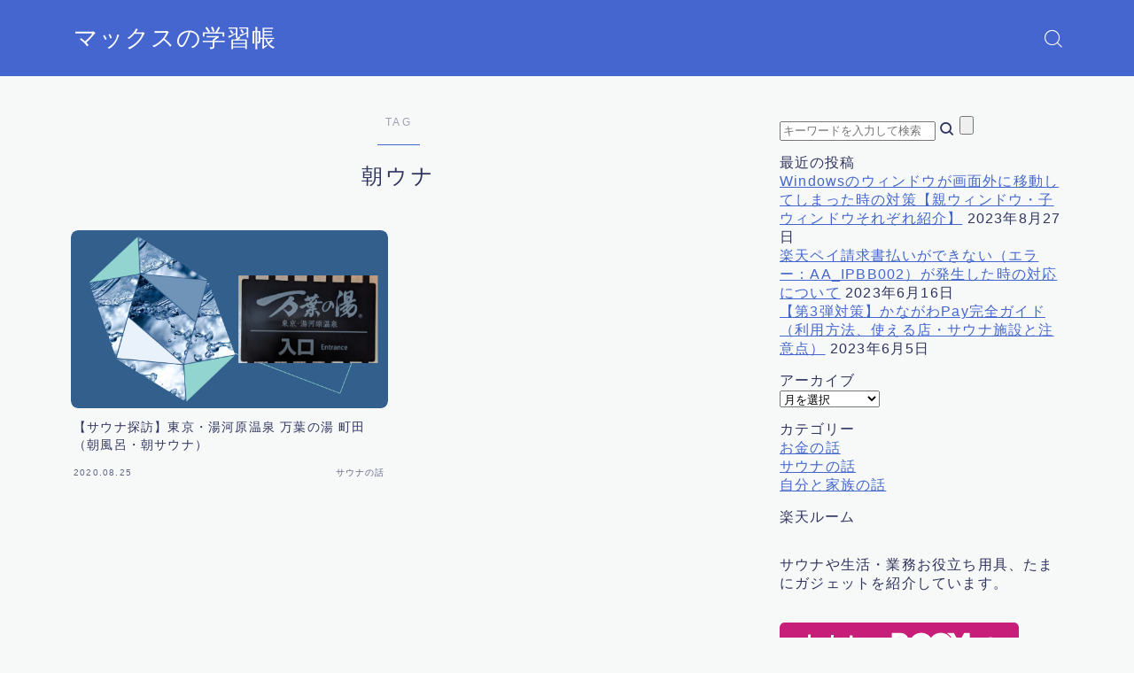

--- FILE ---
content_type: text/html; charset=UTF-8
request_url: https://daigamax.com/wp-admin/admin-ajax.php
body_size: -37
content:
172061.ec619ba797ab68f0e6b8d8f48408ae7d

--- FILE ---
content_type: text/html; charset=utf-8
request_url: https://www.google.com/recaptcha/api2/aframe
body_size: -131
content:
<!DOCTYPE HTML><html><head><meta http-equiv="content-type" content="text/html; charset=UTF-8"></head><body><script nonce="gzcyAaiSJNN2og7-Sz0n2w">/** Anti-fraud and anti-abuse applications only. See google.com/recaptcha */ try{var clients={'sodar':'https://pagead2.googlesyndication.com/pagead/sodar?'};window.addEventListener("message",function(a){try{if(a.source===window.parent){var b=JSON.parse(a.data);var c=clients[b['id']];if(c){var d=document.createElement('img');d.src=c+b['params']+'&rc='+(localStorage.getItem("rc::a")?sessionStorage.getItem("rc::b"):"");window.document.body.appendChild(d);sessionStorage.setItem("rc::e",parseInt(sessionStorage.getItem("rc::e")||0)+1);localStorage.setItem("rc::h",'1768750219419');}}}catch(b){}});window.parent.postMessage("_grecaptcha_ready", "*");}catch(b){}</script></body></html>

--- FILE ---
content_type: application/javascript; charset=utf-8;
request_url: https://dalc.valuecommerce.com/app3?p=886767312&_s=https%3A%2F%2Fdaigamax.com%2Ftag%2F%25E6%259C%259D%25E3%2582%25A6%25E3%2583%258A%2F&vf=iVBORw0KGgoAAAANSUhEUgAAAAMAAAADCAYAAABWKLW%2FAAAAMElEQVQYV2NkFGP4nxH2h0FhCi8D4zwn5v%2FfNkkylE17ysCYy9X1f%2Ba5RQwlGlcYAAl1DqIFb%2FOxAAAAAElFTkSuQmCC
body_size: 2272
content:
vc_linkswitch_callback({"t":"696cfc8a","r":"aWz8igAHdKcDlPQcCooD7AqKC5YEhQ","ub":"aWz8iQAJnkIDlPQcCooBbQqKBtgseg%3D%3D","vcid":"EfzlwJeJMyIKcdoOhc9RJGp88s8QlA8jzeOo1OKEnxM5r2hXF2yHqA1a4On3m0IY5OqF5ouEjRg","vcpub":"0.488615","l":4,"jamexp.jp":{"a":"2912068","m":"3019844","g":"c287294b8a"},"hnext.jp":{"a":"2797180","m":"3305594","g":"18595ef1c9","sp":"cid%3DD33139%26adid%3DVC1%26alp%3D1%26alpad%3D1%26alpge%3D1"},"paypaymall.yahoo.co.jp":{"a":"2821580","m":"2201292","g":"b7929c598a"},"p":886767312,"s":3554442,"sec.sourcenext.info":{"a":"2425347","m":"2376577","g":"b8380a788a"},"www.video.unext.jp":{"a":"2797180","m":"3305594","g":"18595ef1c9","sp":"cid%3DD33139%26adid%3DVC1%26alp%3D1%26alpad%3D1%26alpge%3D1"},"nihonyouth-travel.co.jp":{"a":"2912068","m":"3019844","g":"c287294b8a"},"mini-shopping.yahoo.co.jp":{"a":"2821580","m":"2201292","g":"b7929c598a"},"fudemame.net":{"a":"2425347","m":"2376577","g":"b8380a788a"},"www.molekule.jp":{"a":"2425347","m":"2376577","g":"b8380a788a"},"shopping.geocities.jp":{"a":"2821580","m":"2201292","g":"b7929c598a"},"unext.bookplace.jp":{"a":"2797180","m":"3305594","g":"18595ef1c9","sp":"cid%3DD33139%26adid%3DVC1%26alp%3D1%26alpad%3D1%26alpge%3D1"},"jalan.net":{"a":"2513343","m":"2130725","g":"c547c9cd8a"},"unext.jp":{"a":"2797180","m":"3305594","g":"18595ef1c9","sp":"cid%3DD33139%26adid%3DVC1%26alp%3D1%26alpad%3D1%26alpge%3D1"},"sourcenext.com":{"a":"2425347","m":"2376577","g":"b8380a788a"},"shopping.yahoo.co.jp":{"a":"2821580","m":"2201292","g":"b7929c598a"},"www.asoview.com":{"a":"2698489","m":"3147096","g":"3df6b57b8a"},"brand.asoview.com":{"a":"2698489","m":"3147096","g":"3df6b57b8a"},"video.unext.jp":{"a":"2797180","m":"3305594","g":"18595ef1c9","sp":"cid%3DD33139%26adid%3DVC1%26alp%3D1%26alpad%3D1%26alpge%3D1"},"jamjamtour.jp":{"a":"2912068","m":"3019844","g":"c287294b8a"},"meetingowl.jp":{"a":"2425347","m":"2376577","g":"b8380a788a"},"approach.yahoo.co.jp":{"a":"2821580","m":"2201292","g":"b7929c598a"},"paypaystep.yahoo.co.jp":{"a":"2821580","m":"2201292","g":"b7929c598a"},"pocketalk.jp":{"a":"2425347","m":"2376577","g":"b8380a788a"},"fudeoh.com":{"a":"2425347","m":"2376577","g":"b8380a788a"},"chou-jimaku.com":{"a":"2425347","m":"2376577","g":"b8380a788a"}})